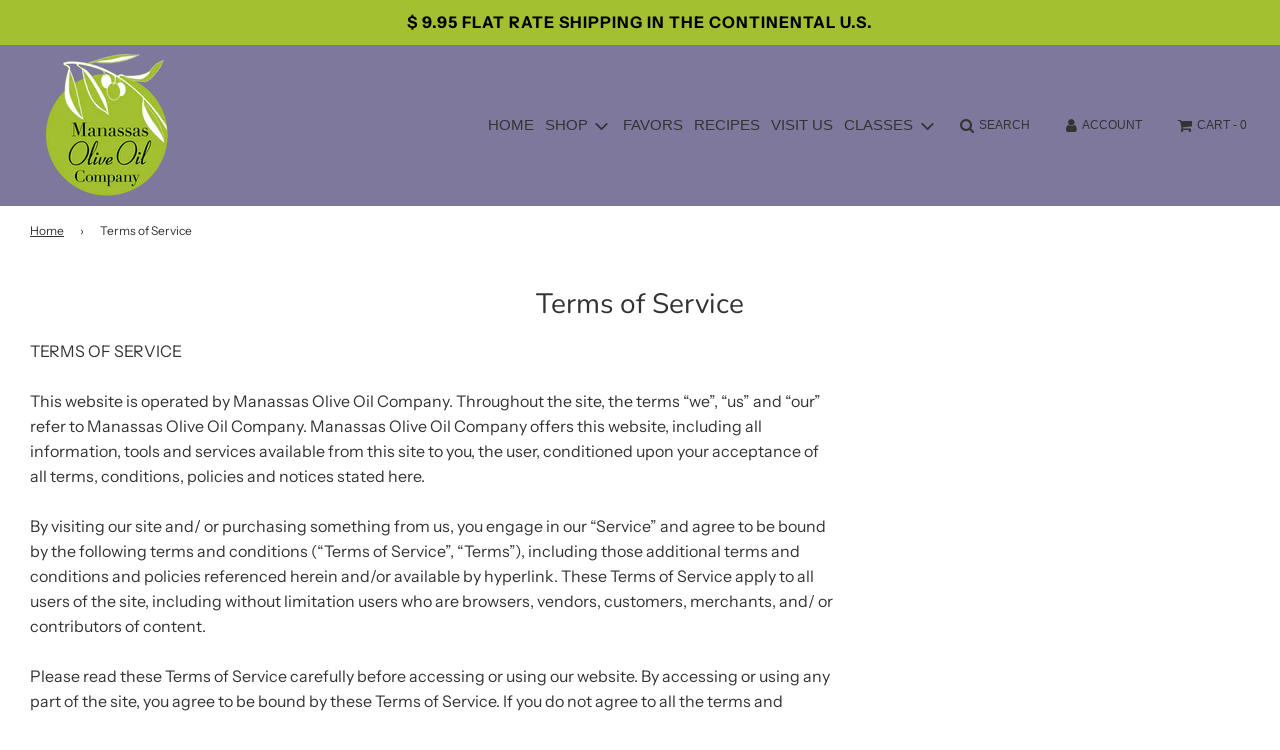

--- FILE ---
content_type: text/css
request_url: https://www.manassasoliveoil.com/cdn/shop/t/14/assets/custom.css?v=140912549799371614671700574233
body_size: -190
content:
.container{background-color:#a2c02f;font-family:Verdana,Geneva,Tahoma,sans-serif}.top-banner{text-align:justify;max-width:60ch;margin:0 auto;padding:1rem}.wrap{display:flex;flex-wrap:wrap;justify-content:space-around}.container h1,h2,h3{font-family:Cambria,Cochin,Georgia,Times,Times New Roman,serif;text-align:center}.container h1{font-size:1.5rem}.container h2{font-size:1.3rem}.container h3{font-size:1.1rem}.trip-card{display:flex;flex-direction:column;background-color:#ebf4f4;max-width:425px;border:solid 2px #7f789d;border-radius:10px}.image-card{margin:10px}.trip-title{text-align:center}.trip-description p{text-align:justify;padding:.5rem}.button{display:inline-block;background-color:#7f789d;border-radius:20px;color:#0d0c0c;text-align:center;font-size:1.1rem;font-weight:700;padding:5px;width:150px}.register-span{font-weight:700;color:#fa0a0a}.reg-button{width:15ch}.bottom-banner{width:80ch;padding-bottom:20px}.paint-para ul{width:50%;margin:auto}.paint-para h2,h3{text-align:center}#content-block p{text-align:justify;width:90%}#content-block ul{text-align:center;list-style:none;font-weight:700;font-size:110%}th{border-right:1px solid #000;border-bottom:1px solid #000;text-align:center}td{background:#eee;width:10%;text-align:center;border-right:1px solid #000;border-left:1px solid #000}table{margin-left:auto;margin-right:auto;border-right:1px solid #000;border-left:1px solid #000;border-top:1px solid #000;border-bottom:1px solid #000;color:#000}.col-10{width:100%;padding:20px}.site-nav__link{letter-spacing:0px!important;padding:4px!important;font-size:15px!important}
/*# sourceMappingURL=/cdn/shop/t/14/assets/custom.css.map?v=140912549799371614671700574233 */
